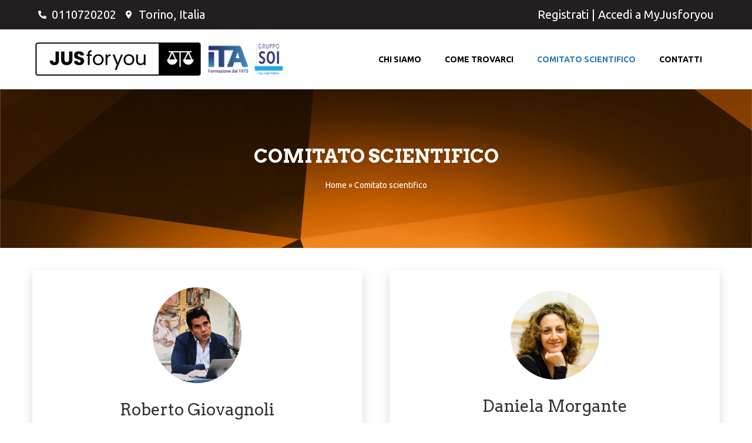

--- FILE ---
content_type: text/html; charset=UTF-8
request_url: https://www.jusforyou.it/comitato-scientifico/
body_size: 13201
content:
<!doctype html>
<html lang="it-IT">
<head>
	<meta charset="UTF-8">
	<meta name="viewport" content="width=device-width, initial-scale=1">
	<link rel="profile" href="https://gmpg.org/xfn/11">
	<meta name='robots' content='index, follow, max-image-preview:large, max-snippet:-1, max-video-preview:-1' />

	<!-- This site is optimized with the Yoast SEO plugin v22.9 - https://yoast.com/wordpress/plugins/seo/ -->
	<title>Comitato scientifico - JusForYou</title>
	<link rel="canonical" href="https://www.jusforyou.it/comitato-scientifico/" />
	<meta property="og:locale" content="it_IT" />
	<meta property="og:type" content="article" />
	<meta property="og:title" content="Comitato scientifico - JusForYou" />
	<meta property="og:description" content="Roberto Giovagnoli Presidente di Sezione del consiglio di Stato Daniela Morgante Chair of the International Board of Auditors for NATO Fabrizio Fedeli Avvocato dello stato Andrea Baldanza Vice Procuratore Generale in servizio presso la Procura regionale della Corte dei conti del Lazio Giancarlo Astegiano Consigliere della corte dei conti" />
	<meta property="og:url" content="https://www.jusforyou.it/comitato-scientifico/" />
	<meta property="og:site_name" content="JusForYou" />
	<meta property="article:modified_time" content="2022-04-01T18:00:32+00:00" />
	<meta property="og:image" content="https://www.jusforyou.it/wp-content/uploads/2022/04/giova.png" />
	<meta name="twitter:card" content="summary_large_image" />
	<script type="application/ld+json" class="yoast-schema-graph">{"@context":"https://schema.org","@graph":[{"@type":"WebPage","@id":"https://www.jusforyou.it/comitato-scientifico/","url":"https://www.jusforyou.it/comitato-scientifico/","name":"Comitato scientifico - JusForYou","isPartOf":{"@id":"https://www.jusforyou.it/#website"},"primaryImageOfPage":{"@id":"https://www.jusforyou.it/comitato-scientifico/#primaryimage"},"image":{"@id":"https://www.jusforyou.it/comitato-scientifico/#primaryimage"},"thumbnailUrl":"https://www.jusforyou.it/wp-content/uploads/2022/04/giova.png","datePublished":"2020-07-20T07:46:27+00:00","dateModified":"2022-04-01T18:00:32+00:00","breadcrumb":{"@id":"https://www.jusforyou.it/comitato-scientifico/#breadcrumb"},"inLanguage":"it-IT","potentialAction":[{"@type":"ReadAction","target":["https://www.jusforyou.it/comitato-scientifico/"]}]},{"@type":"ImageObject","inLanguage":"it-IT","@id":"https://www.jusforyou.it/comitato-scientifico/#primaryimage","url":"https://www.jusforyou.it/wp-content/uploads/2022/04/giova.png","contentUrl":"https://www.jusforyou.it/wp-content/uploads/2022/04/giova.png"},{"@type":"BreadcrumbList","@id":"https://www.jusforyou.it/comitato-scientifico/#breadcrumb","itemListElement":[{"@type":"ListItem","position":1,"name":"Home","item":"https://www.jusforyou.it/"},{"@type":"ListItem","position":2,"name":"Comitato scientifico"}]},{"@type":"WebSite","@id":"https://www.jusforyou.it/#website","url":"https://www.jusforyou.it/","name":"JusForYou","description":"","potentialAction":[{"@type":"SearchAction","target":{"@type":"EntryPoint","urlTemplate":"https://www.jusforyou.it/?s={search_term_string}"},"query-input":"required name=search_term_string"}],"inLanguage":"it-IT"}]}</script>
	<!-- / Yoast SEO plugin. -->


<link rel="alternate" type="application/rss+xml" title="JusForYou &raquo; Feed" href="https://www.jusforyou.it/feed/" />
<link rel="alternate" type="application/rss+xml" title="JusForYou &raquo; Feed dei commenti" href="https://www.jusforyou.it/comments/feed/" />
<link rel="alternate" title="oEmbed (JSON)" type="application/json+oembed" href="https://www.jusforyou.it/wp-json/oembed/1.0/embed?url=https%3A%2F%2Fwww.jusforyou.it%2Fcomitato-scientifico%2F" />
<link rel="alternate" title="oEmbed (XML)" type="text/xml+oembed" href="https://www.jusforyou.it/wp-json/oembed/1.0/embed?url=https%3A%2F%2Fwww.jusforyou.it%2Fcomitato-scientifico%2F&#038;format=xml" />
<style id='wp-img-auto-sizes-contain-inline-css'>
img:is([sizes=auto i],[sizes^="auto," i]){contain-intrinsic-size:3000px 1500px}
/*# sourceURL=wp-img-auto-sizes-contain-inline-css */
</style>
<style id='wp-emoji-styles-inline-css'>

	img.wp-smiley, img.emoji {
		display: inline !important;
		border: none !important;
		box-shadow: none !important;
		height: 1em !important;
		width: 1em !important;
		margin: 0 0.07em !important;
		vertical-align: -0.1em !important;
		background: none !important;
		padding: 0 !important;
	}
/*# sourceURL=wp-emoji-styles-inline-css */
</style>
<style id='classic-theme-styles-inline-css'>
/*! This file is auto-generated */
.wp-block-button__link{color:#fff;background-color:#32373c;border-radius:9999px;box-shadow:none;text-decoration:none;padding:calc(.667em + 2px) calc(1.333em + 2px);font-size:1.125em}.wp-block-file__button{background:#32373c;color:#fff;text-decoration:none}
/*# sourceURL=/wp-includes/css/classic-themes.min.css */
</style>
<link rel='stylesheet' id='contact-form-7-css' href='https://www.jusforyou.it/wp-content/plugins/contact-form-7/includes/css/styles.css?ver=5.9.6' media='all' />
<link rel='stylesheet' id='hello-elementor-css' href='https://www.jusforyou.it/wp-content/themes/hello-elementor/style.min.css?ver=3.1.0' media='all' />
<link rel='stylesheet' id='hello-elementor-theme-style-css' href='https://www.jusforyou.it/wp-content/themes/hello-elementor/theme.min.css?ver=3.1.0' media='all' />
<link rel='stylesheet' id='hello-elementor-header-footer-css' href='https://www.jusforyou.it/wp-content/themes/hello-elementor/header-footer.min.css?ver=3.1.0' media='all' />
<link rel='stylesheet' id='elementor-icons-css' href='https://www.jusforyou.it/wp-content/plugins/elementor/assets/lib/eicons/css/elementor-icons.min.css?ver=5.30.0' media='all' />
<link rel='stylesheet' id='elementor-frontend-css' href='https://www.jusforyou.it/wp-content/plugins/elementor/assets/css/frontend.min.css?ver=3.22.3' media='all' />
<link rel='stylesheet' id='swiper-css' href='https://www.jusforyou.it/wp-content/plugins/elementor/assets/lib/swiper/v8/css/swiper.min.css?ver=8.4.5' media='all' />
<link rel='stylesheet' id='elementor-post-7-css' href='https://www.jusforyou.it/wp-content/uploads/elementor/css/post-7.css?ver=1751967326' media='all' />
<link rel='stylesheet' id='elementor-pro-css' href='https://www.jusforyou.it/wp-content/plugins/elementor-pro/assets/css/frontend.min.css?ver=3.22.1' media='all' />
<link rel='stylesheet' id='elementor-post-7303-css' href='https://www.jusforyou.it/wp-content/uploads/elementor/css/post-7303.css?ver=1751967572' media='all' />
<link rel='stylesheet' id='elementor-post-858-css' href='https://www.jusforyou.it/wp-content/uploads/elementor/css/post-858.css?ver=1751967327' media='all' />
<link rel='stylesheet' id='elementor-post-900-css' href='https://www.jusforyou.it/wp-content/uploads/elementor/css/post-900.css?ver=1751967327' media='all' />
<link rel='stylesheet' id='hello-elementor-child-style-css' href='https://www.jusforyou.it/wp-content/themes/hello-theme-child-master/style.css?ver=1.0.0' media='all' />
<link rel='stylesheet' id='google-fonts-1-css' href='https://fonts.googleapis.com/css?family=Roboto%3A100%2C100italic%2C200%2C200italic%2C300%2C300italic%2C400%2C400italic%2C500%2C500italic%2C600%2C600italic%2C700%2C700italic%2C800%2C800italic%2C900%2C900italic%7CRoboto+Slab%3A100%2C100italic%2C200%2C200italic%2C300%2C300italic%2C400%2C400italic%2C500%2C500italic%2C600%2C600italic%2C700%2C700italic%2C800%2C800italic%2C900%2C900italic%7CUbuntu%3A100%2C100italic%2C200%2C200italic%2C300%2C300italic%2C400%2C400italic%2C500%2C500italic%2C600%2C600italic%2C700%2C700italic%2C800%2C800italic%2C900%2C900italic%7CArvo%3A100%2C100italic%2C200%2C200italic%2C300%2C300italic%2C400%2C400italic%2C500%2C500italic%2C600%2C600italic%2C700%2C700italic%2C800%2C800italic%2C900%2C900italic&#038;display=auto&#038;ver=6.9' media='all' />
<link rel='stylesheet' id='elementor-icons-shared-0-css' href='https://www.jusforyou.it/wp-content/plugins/elementor/assets/lib/font-awesome/css/fontawesome.min.css?ver=5.15.3' media='all' />
<link rel='stylesheet' id='elementor-icons-fa-solid-css' href='https://www.jusforyou.it/wp-content/plugins/elementor/assets/lib/font-awesome/css/solid.min.css?ver=5.15.3' media='all' />
<link rel='stylesheet' id='elementor-icons-fa-regular-css' href='https://www.jusforyou.it/wp-content/plugins/elementor/assets/lib/font-awesome/css/regular.min.css?ver=5.15.3' media='all' />
<link rel='stylesheet' id='elementor-icons-fa-brands-css' href='https://www.jusforyou.it/wp-content/plugins/elementor/assets/lib/font-awesome/css/brands.min.css?ver=5.15.3' media='all' />
<link rel="preconnect" href="https://fonts.gstatic.com/" crossorigin><script src="https://www.jusforyou.it/wp-includes/js/jquery/jquery.min.js?ver=3.7.1" id="jquery-core-js"></script>
<script src="https://www.jusforyou.it/wp-includes/js/jquery/jquery-migrate.min.js?ver=3.4.1" id="jquery-migrate-js"></script>
<link rel="https://api.w.org/" href="https://www.jusforyou.it/wp-json/" /><link rel="alternate" title="JSON" type="application/json" href="https://www.jusforyou.it/wp-json/wp/v2/pages/7303" /><link rel="EditURI" type="application/rsd+xml" title="RSD" href="https://www.jusforyou.it/xmlrpc.php?rsd" />
<meta name="generator" content="WordPress 6.9" />
<link rel='shortlink' href='https://www.jusforyou.it/?p=7303' />
<!-- start Simple Custom CSS and JS -->
<style>
/* Add your CSS code here.

For example:
.example {
    color: red;
}

For brushing up on your CSS knowledge, check out http://www.w3schools.com/css/css_syntax.asp

End of comment */ 

.elementor-877 .elementor-element.elementor-element-7e92a96b:not(.elementor-motion-effects-element-type-background), .elementor-877 .elementor-element.elementor-element-7e92a96b > .elementor-motion-effects-container > .elementor-motion-effects-layer {
    background-image: url(https://www.jusforyou.it/wp-content/uploads/2022/03/shutterstock_1701074347-scaled-1.jpg);
    background-repeat: no-repeat;
    background-size: cover;
}</style>
<!-- end Simple Custom CSS and JS -->
<meta name="generator" content="Elementor 3.22.3; features: e_optimized_assets_loading; settings: css_print_method-external, google_font-enabled, font_display-auto">
<meta name="generator" content="Powered by Slider Revolution 6.7.13 - responsive, Mobile-Friendly Slider Plugin for WordPress with comfortable drag and drop interface." />
<link rel="icon" href="https://www.jusforyou.it/wp-content/uploads/2022/03/cropped-favicon-32x32.jpg" sizes="32x32" />
<link rel="icon" href="https://www.jusforyou.it/wp-content/uploads/2022/03/cropped-favicon-192x192.jpg" sizes="192x192" />
<link rel="apple-touch-icon" href="https://www.jusforyou.it/wp-content/uploads/2022/03/cropped-favicon-180x180.jpg" />
<meta name="msapplication-TileImage" content="https://www.jusforyou.it/wp-content/uploads/2022/03/cropped-favicon-270x270.jpg" />
<script>function setREVStartSize(e){
			//window.requestAnimationFrame(function() {
				window.RSIW = window.RSIW===undefined ? window.innerWidth : window.RSIW;
				window.RSIH = window.RSIH===undefined ? window.innerHeight : window.RSIH;
				try {
					var pw = document.getElementById(e.c).parentNode.offsetWidth,
						newh;
					pw = pw===0 || isNaN(pw) || (e.l=="fullwidth" || e.layout=="fullwidth") ? window.RSIW : pw;
					e.tabw = e.tabw===undefined ? 0 : parseInt(e.tabw);
					e.thumbw = e.thumbw===undefined ? 0 : parseInt(e.thumbw);
					e.tabh = e.tabh===undefined ? 0 : parseInt(e.tabh);
					e.thumbh = e.thumbh===undefined ? 0 : parseInt(e.thumbh);
					e.tabhide = e.tabhide===undefined ? 0 : parseInt(e.tabhide);
					e.thumbhide = e.thumbhide===undefined ? 0 : parseInt(e.thumbhide);
					e.mh = e.mh===undefined || e.mh=="" || e.mh==="auto" ? 0 : parseInt(e.mh,0);
					if(e.layout==="fullscreen" || e.l==="fullscreen")
						newh = Math.max(e.mh,window.RSIH);
					else{
						e.gw = Array.isArray(e.gw) ? e.gw : [e.gw];
						for (var i in e.rl) if (e.gw[i]===undefined || e.gw[i]===0) e.gw[i] = e.gw[i-1];
						e.gh = e.el===undefined || e.el==="" || (Array.isArray(e.el) && e.el.length==0)? e.gh : e.el;
						e.gh = Array.isArray(e.gh) ? e.gh : [e.gh];
						for (var i in e.rl) if (e.gh[i]===undefined || e.gh[i]===0) e.gh[i] = e.gh[i-1];
											
						var nl = new Array(e.rl.length),
							ix = 0,
							sl;
						e.tabw = e.tabhide>=pw ? 0 : e.tabw;
						e.thumbw = e.thumbhide>=pw ? 0 : e.thumbw;
						e.tabh = e.tabhide>=pw ? 0 : e.tabh;
						e.thumbh = e.thumbhide>=pw ? 0 : e.thumbh;
						for (var i in e.rl) nl[i] = e.rl[i]<window.RSIW ? 0 : e.rl[i];
						sl = nl[0];
						for (var i in nl) if (sl>nl[i] && nl[i]>0) { sl = nl[i]; ix=i;}
						var m = pw>(e.gw[ix]+e.tabw+e.thumbw) ? 1 : (pw-(e.tabw+e.thumbw)) / (e.gw[ix]);
						newh =  (e.gh[ix] * m) + (e.tabh + e.thumbh);
					}
					var el = document.getElementById(e.c);
					if (el!==null && el) el.style.height = newh+"px";
					el = document.getElementById(e.c+"_wrapper");
					if (el!==null && el) {
						el.style.height = newh+"px";
						el.style.display = "block";
					}
				} catch(e){
					console.log("Failure at Presize of Slider:" + e)
				}
			//});
		  };</script>
<style id='global-styles-inline-css'>
:root{--wp--preset--aspect-ratio--square: 1;--wp--preset--aspect-ratio--4-3: 4/3;--wp--preset--aspect-ratio--3-4: 3/4;--wp--preset--aspect-ratio--3-2: 3/2;--wp--preset--aspect-ratio--2-3: 2/3;--wp--preset--aspect-ratio--16-9: 16/9;--wp--preset--aspect-ratio--9-16: 9/16;--wp--preset--color--black: #000000;--wp--preset--color--cyan-bluish-gray: #abb8c3;--wp--preset--color--white: #ffffff;--wp--preset--color--pale-pink: #f78da7;--wp--preset--color--vivid-red: #cf2e2e;--wp--preset--color--luminous-vivid-orange: #ff6900;--wp--preset--color--luminous-vivid-amber: #fcb900;--wp--preset--color--light-green-cyan: #7bdcb5;--wp--preset--color--vivid-green-cyan: #00d084;--wp--preset--color--pale-cyan-blue: #8ed1fc;--wp--preset--color--vivid-cyan-blue: #0693e3;--wp--preset--color--vivid-purple: #9b51e0;--wp--preset--gradient--vivid-cyan-blue-to-vivid-purple: linear-gradient(135deg,rgb(6,147,227) 0%,rgb(155,81,224) 100%);--wp--preset--gradient--light-green-cyan-to-vivid-green-cyan: linear-gradient(135deg,rgb(122,220,180) 0%,rgb(0,208,130) 100%);--wp--preset--gradient--luminous-vivid-amber-to-luminous-vivid-orange: linear-gradient(135deg,rgb(252,185,0) 0%,rgb(255,105,0) 100%);--wp--preset--gradient--luminous-vivid-orange-to-vivid-red: linear-gradient(135deg,rgb(255,105,0) 0%,rgb(207,46,46) 100%);--wp--preset--gradient--very-light-gray-to-cyan-bluish-gray: linear-gradient(135deg,rgb(238,238,238) 0%,rgb(169,184,195) 100%);--wp--preset--gradient--cool-to-warm-spectrum: linear-gradient(135deg,rgb(74,234,220) 0%,rgb(151,120,209) 20%,rgb(207,42,186) 40%,rgb(238,44,130) 60%,rgb(251,105,98) 80%,rgb(254,248,76) 100%);--wp--preset--gradient--blush-light-purple: linear-gradient(135deg,rgb(255,206,236) 0%,rgb(152,150,240) 100%);--wp--preset--gradient--blush-bordeaux: linear-gradient(135deg,rgb(254,205,165) 0%,rgb(254,45,45) 50%,rgb(107,0,62) 100%);--wp--preset--gradient--luminous-dusk: linear-gradient(135deg,rgb(255,203,112) 0%,rgb(199,81,192) 50%,rgb(65,88,208) 100%);--wp--preset--gradient--pale-ocean: linear-gradient(135deg,rgb(255,245,203) 0%,rgb(182,227,212) 50%,rgb(51,167,181) 100%);--wp--preset--gradient--electric-grass: linear-gradient(135deg,rgb(202,248,128) 0%,rgb(113,206,126) 100%);--wp--preset--gradient--midnight: linear-gradient(135deg,rgb(2,3,129) 0%,rgb(40,116,252) 100%);--wp--preset--font-size--small: 13px;--wp--preset--font-size--medium: 20px;--wp--preset--font-size--large: 36px;--wp--preset--font-size--x-large: 42px;--wp--preset--spacing--20: 0.44rem;--wp--preset--spacing--30: 0.67rem;--wp--preset--spacing--40: 1rem;--wp--preset--spacing--50: 1.5rem;--wp--preset--spacing--60: 2.25rem;--wp--preset--spacing--70: 3.38rem;--wp--preset--spacing--80: 5.06rem;--wp--preset--shadow--natural: 6px 6px 9px rgba(0, 0, 0, 0.2);--wp--preset--shadow--deep: 12px 12px 50px rgba(0, 0, 0, 0.4);--wp--preset--shadow--sharp: 6px 6px 0px rgba(0, 0, 0, 0.2);--wp--preset--shadow--outlined: 6px 6px 0px -3px rgb(255, 255, 255), 6px 6px rgb(0, 0, 0);--wp--preset--shadow--crisp: 6px 6px 0px rgb(0, 0, 0);}:where(.is-layout-flex){gap: 0.5em;}:where(.is-layout-grid){gap: 0.5em;}body .is-layout-flex{display: flex;}.is-layout-flex{flex-wrap: wrap;align-items: center;}.is-layout-flex > :is(*, div){margin: 0;}body .is-layout-grid{display: grid;}.is-layout-grid > :is(*, div){margin: 0;}:where(.wp-block-columns.is-layout-flex){gap: 2em;}:where(.wp-block-columns.is-layout-grid){gap: 2em;}:where(.wp-block-post-template.is-layout-flex){gap: 1.25em;}:where(.wp-block-post-template.is-layout-grid){gap: 1.25em;}.has-black-color{color: var(--wp--preset--color--black) !important;}.has-cyan-bluish-gray-color{color: var(--wp--preset--color--cyan-bluish-gray) !important;}.has-white-color{color: var(--wp--preset--color--white) !important;}.has-pale-pink-color{color: var(--wp--preset--color--pale-pink) !important;}.has-vivid-red-color{color: var(--wp--preset--color--vivid-red) !important;}.has-luminous-vivid-orange-color{color: var(--wp--preset--color--luminous-vivid-orange) !important;}.has-luminous-vivid-amber-color{color: var(--wp--preset--color--luminous-vivid-amber) !important;}.has-light-green-cyan-color{color: var(--wp--preset--color--light-green-cyan) !important;}.has-vivid-green-cyan-color{color: var(--wp--preset--color--vivid-green-cyan) !important;}.has-pale-cyan-blue-color{color: var(--wp--preset--color--pale-cyan-blue) !important;}.has-vivid-cyan-blue-color{color: var(--wp--preset--color--vivid-cyan-blue) !important;}.has-vivid-purple-color{color: var(--wp--preset--color--vivid-purple) !important;}.has-black-background-color{background-color: var(--wp--preset--color--black) !important;}.has-cyan-bluish-gray-background-color{background-color: var(--wp--preset--color--cyan-bluish-gray) !important;}.has-white-background-color{background-color: var(--wp--preset--color--white) !important;}.has-pale-pink-background-color{background-color: var(--wp--preset--color--pale-pink) !important;}.has-vivid-red-background-color{background-color: var(--wp--preset--color--vivid-red) !important;}.has-luminous-vivid-orange-background-color{background-color: var(--wp--preset--color--luminous-vivid-orange) !important;}.has-luminous-vivid-amber-background-color{background-color: var(--wp--preset--color--luminous-vivid-amber) !important;}.has-light-green-cyan-background-color{background-color: var(--wp--preset--color--light-green-cyan) !important;}.has-vivid-green-cyan-background-color{background-color: var(--wp--preset--color--vivid-green-cyan) !important;}.has-pale-cyan-blue-background-color{background-color: var(--wp--preset--color--pale-cyan-blue) !important;}.has-vivid-cyan-blue-background-color{background-color: var(--wp--preset--color--vivid-cyan-blue) !important;}.has-vivid-purple-background-color{background-color: var(--wp--preset--color--vivid-purple) !important;}.has-black-border-color{border-color: var(--wp--preset--color--black) !important;}.has-cyan-bluish-gray-border-color{border-color: var(--wp--preset--color--cyan-bluish-gray) !important;}.has-white-border-color{border-color: var(--wp--preset--color--white) !important;}.has-pale-pink-border-color{border-color: var(--wp--preset--color--pale-pink) !important;}.has-vivid-red-border-color{border-color: var(--wp--preset--color--vivid-red) !important;}.has-luminous-vivid-orange-border-color{border-color: var(--wp--preset--color--luminous-vivid-orange) !important;}.has-luminous-vivid-amber-border-color{border-color: var(--wp--preset--color--luminous-vivid-amber) !important;}.has-light-green-cyan-border-color{border-color: var(--wp--preset--color--light-green-cyan) !important;}.has-vivid-green-cyan-border-color{border-color: var(--wp--preset--color--vivid-green-cyan) !important;}.has-pale-cyan-blue-border-color{border-color: var(--wp--preset--color--pale-cyan-blue) !important;}.has-vivid-cyan-blue-border-color{border-color: var(--wp--preset--color--vivid-cyan-blue) !important;}.has-vivid-purple-border-color{border-color: var(--wp--preset--color--vivid-purple) !important;}.has-vivid-cyan-blue-to-vivid-purple-gradient-background{background: var(--wp--preset--gradient--vivid-cyan-blue-to-vivid-purple) !important;}.has-light-green-cyan-to-vivid-green-cyan-gradient-background{background: var(--wp--preset--gradient--light-green-cyan-to-vivid-green-cyan) !important;}.has-luminous-vivid-amber-to-luminous-vivid-orange-gradient-background{background: var(--wp--preset--gradient--luminous-vivid-amber-to-luminous-vivid-orange) !important;}.has-luminous-vivid-orange-to-vivid-red-gradient-background{background: var(--wp--preset--gradient--luminous-vivid-orange-to-vivid-red) !important;}.has-very-light-gray-to-cyan-bluish-gray-gradient-background{background: var(--wp--preset--gradient--very-light-gray-to-cyan-bluish-gray) !important;}.has-cool-to-warm-spectrum-gradient-background{background: var(--wp--preset--gradient--cool-to-warm-spectrum) !important;}.has-blush-light-purple-gradient-background{background: var(--wp--preset--gradient--blush-light-purple) !important;}.has-blush-bordeaux-gradient-background{background: var(--wp--preset--gradient--blush-bordeaux) !important;}.has-luminous-dusk-gradient-background{background: var(--wp--preset--gradient--luminous-dusk) !important;}.has-pale-ocean-gradient-background{background: var(--wp--preset--gradient--pale-ocean) !important;}.has-electric-grass-gradient-background{background: var(--wp--preset--gradient--electric-grass) !important;}.has-midnight-gradient-background{background: var(--wp--preset--gradient--midnight) !important;}.has-small-font-size{font-size: var(--wp--preset--font-size--small) !important;}.has-medium-font-size{font-size: var(--wp--preset--font-size--medium) !important;}.has-large-font-size{font-size: var(--wp--preset--font-size--large) !important;}.has-x-large-font-size{font-size: var(--wp--preset--font-size--x-large) !important;}
/*# sourceURL=global-styles-inline-css */
</style>
<link rel='stylesheet' id='rs-plugin-settings-css' href='//www.jusforyou.it/wp-content/plugins/revslider/sr6/assets/css/rs6.css?ver=6.7.13' media='all' />
<style id='rs-plugin-settings-inline-css'>
#rs-demo-id {}
/*# sourceURL=rs-plugin-settings-inline-css */
</style>
</head>
<body class="wp-singular page-template page-template-elementor_header_footer page page-id-7303 page-parent wp-theme-hello-elementor wp-child-theme-hello-theme-child-master elementor-default elementor-template-full-width elementor-kit-7 elementor-page elementor-page-7303">


<a class="skip-link screen-reader-text" href="#content">Vai al contenuto</a>

		<div data-elementor-type="header" data-elementor-id="858" class="elementor elementor-858 elementor-location-header" data-elementor-post-type="elementor_library">
					<section class="elementor-section elementor-top-section elementor-element elementor-element-f12aae4 elementor-section-boxed elementor-section-height-default elementor-section-height-default" data-id="f12aae4" data-element_type="section" data-settings="{&quot;background_background&quot;:&quot;classic&quot;}">
						<div class="elementor-container elementor-column-gap-default">
					<div class="elementor-column elementor-col-50 elementor-top-column elementor-element elementor-element-7ddb8ae" data-id="7ddb8ae" data-element_type="column">
			<div class="elementor-widget-wrap elementor-element-populated">
						<div class="elementor-element elementor-element-78dacba elementor-icon-list--layout-inline elementor-mobile-align-center elementor-list-item-link-full_width elementor-widget elementor-widget-icon-list" data-id="78dacba" data-element_type="widget" data-widget_type="icon-list.default">
				<div class="elementor-widget-container">
					<ul class="elementor-icon-list-items elementor-inline-items">
							<li class="elementor-icon-list-item elementor-inline-item">
											<a href="tel:+390110720202">

												<span class="elementor-icon-list-icon">
							<i aria-hidden="true" class="fas fa-phone-alt"></i>						</span>
										<span class="elementor-icon-list-text">0110720202</span>
											</a>
									</li>
								<li class="elementor-icon-list-item elementor-inline-item">
											<a href="tel:+390110720202">

												<span class="elementor-icon-list-icon">
							<i aria-hidden="true" class="fas fa-map-marker-alt"></i>						</span>
										<span class="elementor-icon-list-text">Torino, Italia</span>
											</a>
									</li>
						</ul>
				</div>
				</div>
					</div>
		</div>
				<div class="elementor-column elementor-col-50 elementor-top-column elementor-element elementor-element-530e912" data-id="530e912" data-element_type="column">
			<div class="elementor-widget-wrap elementor-element-populated">
						<div class="elementor-element elementor-element-bd86ed2 elementor-widget elementor-widget-text-editor" data-id="bd86ed2" data-element_type="widget" data-widget_type="text-editor.default">
				<div class="elementor-widget-container">
							<p><a href="https://my.jusforyou.it/client/register">Registrati</a> | <a href="https://my.jusforyou.it/client/login">Accedi a MyJusforyou</a></p>						</div>
				</div>
					</div>
		</div>
					</div>
		</section>
				<section class="elementor-section elementor-top-section elementor-element elementor-element-8e18ce3 elementor-section-content-middle elementor-section-boxed elementor-section-height-default elementor-section-height-default" data-id="8e18ce3" data-element_type="section" data-settings="{&quot;background_background&quot;:&quot;classic&quot;,&quot;sticky&quot;:&quot;top&quot;,&quot;sticky_on&quot;:[&quot;desktop&quot;],&quot;sticky_offset&quot;:0,&quot;sticky_effects_offset&quot;:0}">
						<div class="elementor-container elementor-column-gap-default">
					<div class="elementor-column elementor-col-25 elementor-top-column elementor-element elementor-element-9445792" data-id="9445792" data-element_type="column">
			<div class="elementor-widget-wrap elementor-element-populated">
						<div class="elementor-element elementor-element-5242b09 elementor-widget elementor-widget-image" data-id="5242b09" data-element_type="widget" data-widget_type="image.default">
				<div class="elementor-widget-container">
														<a href="/">
							<img width="3334" height="834" src="https://www.jusforyou.it/wp-content/uploads/2022/03/JUSforyou_Logo-02.png" class="attachment-full size-full wp-image-855" alt="" srcset="https://www.jusforyou.it/wp-content/uploads/2022/03/JUSforyou_Logo-02.png 3334w, https://www.jusforyou.it/wp-content/uploads/2022/03/JUSforyou_Logo-02-300x75.png 300w, https://www.jusforyou.it/wp-content/uploads/2022/03/JUSforyou_Logo-02-1024x256.png 1024w, https://www.jusforyou.it/wp-content/uploads/2022/03/JUSforyou_Logo-02-768x192.png 768w, https://www.jusforyou.it/wp-content/uploads/2022/03/JUSforyou_Logo-02-1536x384.png 1536w, https://www.jusforyou.it/wp-content/uploads/2022/03/JUSforyou_Logo-02-2048x512.png 2048w" sizes="(max-width: 3334px) 100vw, 3334px" />								</a>
													</div>
				</div>
					</div>
		</div>
				<div class="elementor-column elementor-col-25 elementor-top-column elementor-element elementor-element-1740035" data-id="1740035" data-element_type="column">
			<div class="elementor-widget-wrap elementor-element-populated">
						<div class="elementor-element elementor-element-777e5ff elementor-widget elementor-widget-image" data-id="777e5ff" data-element_type="widget" data-widget_type="image.default">
				<div class="elementor-widget-container">
														<a href="https://www.itasoi.it/">
							<img width="178" height="178" src="https://www.jusforyou.it/wp-content/uploads/2022/03/ITA_Logo_2021.png" class="attachment-full size-full wp-image-875" alt="" srcset="https://www.jusforyou.it/wp-content/uploads/2022/03/ITA_Logo_2021.png 178w, https://www.jusforyou.it/wp-content/uploads/2022/03/ITA_Logo_2021-150x150.png 150w" sizes="(max-width: 178px) 100vw, 178px" />								</a>
													</div>
				</div>
					</div>
		</div>
				<div class="elementor-column elementor-col-25 elementor-top-column elementor-element elementor-element-d77968b" data-id="d77968b" data-element_type="column">
			<div class="elementor-widget-wrap elementor-element-populated">
						<div class="elementor-element elementor-element-11e4590 elementor-widget elementor-widget-image" data-id="11e4590" data-element_type="widget" data-widget_type="image.default">
				<div class="elementor-widget-container">
														<a href="https://www.soi.it/" target="_blank">
							<img width="464" height="537" src="https://www.jusforyou.it/wp-content/uploads/2022/03/SOI_Logo_2021.png" class="attachment-full size-full wp-image-876" alt="" srcset="https://www.jusforyou.it/wp-content/uploads/2022/03/SOI_Logo_2021.png 464w, https://www.jusforyou.it/wp-content/uploads/2022/03/SOI_Logo_2021-259x300.png 259w" sizes="(max-width: 464px) 100vw, 464px" />								</a>
													</div>
				</div>
					</div>
		</div>
				<div class="elementor-column elementor-col-25 elementor-top-column elementor-element elementor-element-fb46407" data-id="fb46407" data-element_type="column">
			<div class="elementor-widget-wrap elementor-element-populated">
						<div class="elementor-element elementor-element-6b1ed98 elementor-nav-menu__align-end elementor-nav-menu--stretch elementor-nav-menu__text-align-center elementor-nav-menu--dropdown-tablet elementor-nav-menu--toggle elementor-nav-menu--burger elementor-widget elementor-widget-nav-menu" data-id="6b1ed98" data-element_type="widget" data-settings="{&quot;full_width&quot;:&quot;stretch&quot;,&quot;layout&quot;:&quot;horizontal&quot;,&quot;submenu_icon&quot;:{&quot;value&quot;:&quot;&lt;i class=\&quot;fas fa-caret-down\&quot;&gt;&lt;\/i&gt;&quot;,&quot;library&quot;:&quot;fa-solid&quot;},&quot;toggle&quot;:&quot;burger&quot;}" data-widget_type="nav-menu.default">
				<div class="elementor-widget-container">
						<nav class="elementor-nav-menu--main elementor-nav-menu__container elementor-nav-menu--layout-horizontal e--pointer-text e--animation-none">
				<ul id="menu-1-6b1ed98" class="elementor-nav-menu"><li class="menu-item menu-item-type-post_type menu-item-object-page menu-item-871"><a href="https://www.jusforyou.it/chi-siamo/" class="elementor-item">Chi Siamo</a></li>
<li class="menu-item menu-item-type-post_type menu-item-object-page menu-item-870"><a href="https://www.jusforyou.it/come-trovarci/" class="elementor-item">Come Trovarci</a></li>
<li class="menu-item menu-item-type-post_type menu-item-object-page current-menu-item page_item page-item-7303 current_page_item menu-item-7450"><a href="https://www.jusforyou.it/comitato-scientifico/" aria-current="page" class="elementor-item elementor-item-active">Comitato scientifico</a></li>
<li class="menu-item menu-item-type-post_type menu-item-object-page menu-item-868"><a href="https://www.jusforyou.it/contatti/" class="elementor-item">Contatti</a></li>
</ul>			</nav>
					<div class="elementor-menu-toggle" role="button" tabindex="0" aria-label="Menu di commutazione" aria-expanded="false">
			<i aria-hidden="true" role="presentation" class="elementor-menu-toggle__icon--open eicon-menu-bar"></i><i aria-hidden="true" role="presentation" class="elementor-menu-toggle__icon--close eicon-close"></i>			<span class="elementor-screen-only">Menu</span>
		</div>
					<nav class="elementor-nav-menu--dropdown elementor-nav-menu__container" aria-hidden="true">
				<ul id="menu-2-6b1ed98" class="elementor-nav-menu"><li class="menu-item menu-item-type-post_type menu-item-object-page menu-item-871"><a href="https://www.jusforyou.it/chi-siamo/" class="elementor-item" tabindex="-1">Chi Siamo</a></li>
<li class="menu-item menu-item-type-post_type menu-item-object-page menu-item-870"><a href="https://www.jusforyou.it/come-trovarci/" class="elementor-item" tabindex="-1">Come Trovarci</a></li>
<li class="menu-item menu-item-type-post_type menu-item-object-page current-menu-item page_item page-item-7303 current_page_item menu-item-7450"><a href="https://www.jusforyou.it/comitato-scientifico/" aria-current="page" class="elementor-item elementor-item-active" tabindex="-1">Comitato scientifico</a></li>
<li class="menu-item menu-item-type-post_type menu-item-object-page menu-item-868"><a href="https://www.jusforyou.it/contatti/" class="elementor-item" tabindex="-1">Contatti</a></li>
</ul>			</nav>
				</div>
				</div>
					</div>
		</div>
					</div>
		</section>
				</div>
				<div data-elementor-type="wp-page" data-elementor-id="7303" class="elementor elementor-7303" data-elementor-post-type="page">
						<section class="elementor-section elementor-top-section elementor-element elementor-element-cb7e335 elementor-section-height-min-height elementor-section-boxed elementor-section-height-default elementor-section-items-middle" data-id="cb7e335" data-element_type="section" data-settings="{&quot;background_background&quot;:&quot;classic&quot;}">
						<div class="elementor-container elementor-column-gap-default">
					<div class="elementor-column elementor-col-100 elementor-top-column elementor-element elementor-element-7d2afa4" data-id="7d2afa4" data-element_type="column">
			<div class="elementor-widget-wrap elementor-element-populated">
						<div class="elementor-element elementor-element-4e3bcbf elementor-widget elementor-widget-heading" data-id="4e3bcbf" data-element_type="widget" data-widget_type="heading.default">
				<div class="elementor-widget-container">
			<h1 class="elementor-heading-title elementor-size-default">Comitato scientifico</h1>		</div>
				</div>
				<div class="elementor-element elementor-element-50c2f0c elementor-align-center elementor-widget elementor-widget-breadcrumbs" data-id="50c2f0c" data-element_type="widget" data-widget_type="breadcrumbs.default">
				<div class="elementor-widget-container">
			<p id="breadcrumbs"><span><span><a href="https://www.jusforyou.it/">Home</a></span> » <span class="breadcrumb_last" aria-current="page">Comitato scientifico</span></span></p>		</div>
				</div>
					</div>
		</div>
					</div>
		</section>
				<section class="elementor-section elementor-top-section elementor-element elementor-element-30e9007 elementor-section-boxed elementor-section-height-default elementor-section-height-default" data-id="30e9007" data-element_type="section">
						<div class="elementor-container elementor-column-gap-default">
					<div class="elementor-column elementor-col-50 elementor-top-column elementor-element elementor-element-85a451d" data-id="85a451d" data-element_type="column">
			<div class="elementor-widget-wrap elementor-element-populated">
						<div class="elementor-element elementor-element-11f79b4 elementor-position-top elementor-widget elementor-widget-image-box" data-id="11f79b4" data-element_type="widget" data-widget_type="image-box.default">
				<div class="elementor-widget-container">
			<div class="elementor-image-box-wrapper"><figure class="elementor-image-box-img"><a href="https://www.jusforyou.it/comitato-scientifico/roberto-giovagnoli" tabindex="-1"><img fetchpriority="high" decoding="async" width="1031" height="1115" src="https://www.jusforyou.it/wp-content/uploads/2022/04/giova.png" class="attachment-full size-full wp-image-7758" alt="" srcset="https://www.jusforyou.it/wp-content/uploads/2022/04/giova.png 1031w, https://www.jusforyou.it/wp-content/uploads/2022/04/giova-277x300.png 277w, https://www.jusforyou.it/wp-content/uploads/2022/04/giova-947x1024.png 947w, https://www.jusforyou.it/wp-content/uploads/2022/04/giova-768x831.png 768w" sizes="(max-width: 1031px) 100vw, 1031px" /></a></figure><div class="elementor-image-box-content"><h3 class="elementor-image-box-title"><a href="https://www.jusforyou.it/comitato-scientifico/roberto-giovagnoli">Roberto Giovagnoli</a></h3><p class="elementor-image-box-description">Presidente di Sezione del consiglio di Stato</p></div></div>		</div>
				</div>
					</div>
		</div>
				<div class="elementor-column elementor-col-50 elementor-top-column elementor-element elementor-element-2842157" data-id="2842157" data-element_type="column">
			<div class="elementor-widget-wrap elementor-element-populated">
						<div class="elementor-element elementor-element-fcd92d8 elementor-position-top elementor-widget elementor-widget-image-box" data-id="fcd92d8" data-element_type="widget" data-widget_type="image-box.default">
				<div class="elementor-widget-container">
			<div class="elementor-image-box-wrapper"><figure class="elementor-image-box-img"><a href="https://www.jusforyou.it/comitato-scientifico/daniela-morgante/" tabindex="-1"><img decoding="async" width="800" height="801" src="https://www.jusforyou.it/wp-content/uploads/2022/03/DANIELA_MORGANTE_foto-1-e1597652348236.jpg" class="attachment-full size-full wp-image-1285" alt="" srcset="https://www.jusforyou.it/wp-content/uploads/2022/03/DANIELA_MORGANTE_foto-1-e1597652348236.jpg 800w, https://www.jusforyou.it/wp-content/uploads/2022/03/DANIELA_MORGANTE_foto-1-e1597652348236-300x300.jpg 300w, https://www.jusforyou.it/wp-content/uploads/2022/03/DANIELA_MORGANTE_foto-1-e1597652348236-150x150.jpg 150w, https://www.jusforyou.it/wp-content/uploads/2022/03/DANIELA_MORGANTE_foto-1-e1597652348236-768x769.jpg 768w" sizes="(max-width: 800px) 100vw, 800px" /></a></figure><div class="elementor-image-box-content"><h3 class="elementor-image-box-title"><a href="https://www.jusforyou.it/comitato-scientifico/daniela-morgante/">Daniela Morgante</a></h3><p class="elementor-image-box-description">Chair of the International Board of Auditors for NATO</p></div></div>		</div>
				</div>
					</div>
		</div>
					</div>
		</section>
				<section class="elementor-section elementor-top-section elementor-element elementor-element-8426771 elementor-section-boxed elementor-section-height-default elementor-section-height-default" data-id="8426771" data-element_type="section">
						<div class="elementor-container elementor-column-gap-default">
					<div class="elementor-column elementor-col-50 elementor-top-column elementor-element elementor-element-cdaaf0b" data-id="cdaaf0b" data-element_type="column">
			<div class="elementor-widget-wrap elementor-element-populated">
						<div class="elementor-element elementor-element-ec6bbb4 elementor-widget elementor-widget-image-box" data-id="ec6bbb4" data-element_type="widget" data-widget_type="image-box.default">
				<div class="elementor-widget-container">
			<div class="elementor-image-box-wrapper"><div class="elementor-image-box-content"><h3 class="elementor-image-box-title"><a href="https://www.jusforyou.it/comitato-scientifico/fabrizio-fedeli/">Fabrizio Fedeli</a></h3><p class="elementor-image-box-description">Avvocato dello stato</p></div></div>		</div>
				</div>
					</div>
		</div>
				<div class="elementor-column elementor-col-50 elementor-top-column elementor-element elementor-element-02e9924" data-id="02e9924" data-element_type="column">
			<div class="elementor-widget-wrap elementor-element-populated">
						<div class="elementor-element elementor-element-d740ae7 elementor-position-top elementor-widget elementor-widget-image-box" data-id="d740ae7" data-element_type="widget" data-widget_type="image-box.default">
				<div class="elementor-widget-container">
			<div class="elementor-image-box-wrapper"><figure class="elementor-image-box-img"><a href="https://www.jusforyou.it/comitato-scientifico/andrea-baldanza/" tabindex="-1"><img decoding="async" width="300" height="300" src="https://www.jusforyou.it/wp-content/uploads/2022/03/baldanza.jpg" class="attachment-full size-full wp-image-7624" alt="" srcset="https://www.jusforyou.it/wp-content/uploads/2022/03/baldanza.jpg 300w, https://www.jusforyou.it/wp-content/uploads/2022/03/baldanza-150x150.jpg 150w" sizes="(max-width: 300px) 100vw, 300px" /></a></figure><div class="elementor-image-box-content"><h3 class="elementor-image-box-title"><a href="https://www.jusforyou.it/comitato-scientifico/andrea-baldanza/">Andrea Baldanza</a></h3><p class="elementor-image-box-description">Vice Procuratore Generale
in servizio presso la Procura regionale
della Corte dei conti del Lazio</p></div></div>		</div>
				</div>
					</div>
		</div>
					</div>
		</section>
				<section class="elementor-section elementor-top-section elementor-element elementor-element-9e42c65 elementor-section-boxed elementor-section-height-default elementor-section-height-default" data-id="9e42c65" data-element_type="section">
						<div class="elementor-container elementor-column-gap-default">
					<div class="elementor-column elementor-col-50 elementor-top-column elementor-element elementor-element-95b470d" data-id="95b470d" data-element_type="column">
			<div class="elementor-widget-wrap elementor-element-populated">
						<div class="elementor-element elementor-element-de0551a elementor-position-top elementor-widget elementor-widget-image-box" data-id="de0551a" data-element_type="widget" data-widget_type="image-box.default">
				<div class="elementor-widget-container">
			<div class="elementor-image-box-wrapper"><figure class="elementor-image-box-img"><a href="https://www.jusforyou.it/comitato-scientifico/giancarlo-astegiano/" tabindex="-1"><img loading="lazy" decoding="async" width="300" height="300" src="https://www.jusforyou.it/wp-content/uploads/2022/03/astegiano-1.jpg" class="attachment-full size-full wp-image-7625" alt="" srcset="https://www.jusforyou.it/wp-content/uploads/2022/03/astegiano-1.jpg 300w, https://www.jusforyou.it/wp-content/uploads/2022/03/astegiano-1-150x150.jpg 150w" sizes="(max-width: 300px) 100vw, 300px" /></a></figure><div class="elementor-image-box-content"><h3 class="elementor-image-box-title"><a href="https://www.jusforyou.it/comitato-scientifico/giancarlo-astegiano/">Giancarlo Astegiano</a></h3><p class="elementor-image-box-description">Consigliere della corte dei conti<br><br><br></p></div></div>		</div>
				</div>
					</div>
		</div>
				<div class="elementor-column elementor-col-50 elementor-top-column elementor-element elementor-element-75842e7" data-id="75842e7" data-element_type="column">
			<div class="elementor-widget-wrap">
							</div>
		</div>
					</div>
		</section>
				</div>
				<div data-elementor-type="footer" data-elementor-id="900" class="elementor elementor-900 elementor-location-footer" data-elementor-post-type="elementor_library">
					<section class="elementor-section elementor-top-section elementor-element elementor-element-127d615 elementor-section-boxed elementor-section-height-default elementor-section-height-default" data-id="127d615" data-element_type="section" data-settings="{&quot;background_background&quot;:&quot;classic&quot;}">
						<div class="elementor-container elementor-column-gap-default">
					<div class="elementor-column elementor-col-100 elementor-top-column elementor-element elementor-element-4f9730b" data-id="4f9730b" data-element_type="column">
			<div class="elementor-widget-wrap elementor-element-populated">
						<div class="elementor-element elementor-element-83d0177 elementor-widget elementor-widget-text-editor" data-id="83d0177" data-element_type="widget" data-widget_type="text-editor.default">
				<div class="elementor-widget-container">
							<p><a href="https://www.jusforyou.it/i-nostri-corsi">CORSI JUSFORYOU</a> |<a href="https://www.jusforyou.it/roberto-giovagnoli"> ROBERTO GIOVAGNOLI</a> |<a href="https://www.jusforyou.it/concorsi"> CONCORSO MAGISTRATURA</a> |<a href="https://www.jusforyou.it/i-nostri-corsi"> CORSO DI MAGISTRATURA</a> |<a href="https://www.jusforyou.it/i-nostri-corsi"> CORSI PER CONCORSI</a> |<a href="https://www.jusforyou.it/i-nostri-corsi/fifty-one-51-topics/">FIFTY-ONE TOPICS</a> | <a href="https://www.jusforyou.it/i-nostri-corsi/roma-corso-ordinario-annuale-2024-2025/">ROMA – MAGISTRATO ORDINARIO 2024-2025</a> |<a href="https://www.jusforyou.it/i-nostri-corsi/napoli-corso-ordinario-annuale-2024-2025/"> NAPOLI – MAGISTRATO ORDINARIO 2024-2025</a> |<a href="https://www.jusforyou.it/i-nostri-corsi/milano-corso-ordinario-annuale-2024-2025/"> MILANO – MAGISTRATO ORDINARIO 2024-2025</a> |<a href="https://www.jusforyou.it/i-nostri-corsi/palermo-corso-ordinario-annuale-2024-2025/"> PALERMO – MAGISTRATO ORDINARIO 2024-2025</a> |<a href="https://www.jusforyou.it/i-nostri-corsi/istituti-e-principi-2023-2024/"> ISTITUTI E PRINCIPI 2024-2025</a>| <a href="https://www.jusforyou.it/i-nostri-corsi/magistrato-tributario-2024/">MAGISTTRIBUTARIO RATO</a> |<a href="https://www.jusforyou.it/i-nostri-corsi/corte-conti-41-posti-referendario/"> CORTE CONTI 41 POSTI </a>| <a href="https://www.jusforyou.it/i-nostri-corsi/carriera-prefettizia-2022/"> CARRIERA PREFETTIZIA</a> |<a href="https://www.jusforyou.it/i-nostri-corsi/corso-di-preparazione-alle-prove-scritte-del-concorso-per-commissario-di-polizia-2024/"> COMMISSARIO POLIZIA 2024</a> |<a href="https://www.jusforyou.it/i-nostri-corsi/concorso-sna-2023-in-basket/"> CONCORSO SNA</a> |<a href="https://www.jusforyou.it/novita-editoriali"> ITAEDIZIONI</a> |<a href="https://www.jusforyou.it/giurisprudenza"> GIURISPRUDENZA </a>|<a href="https://www.jusforyou.it/dicono-di-noi"> DICONO DI NOI</a> |<a href="https://www.instagram.com/jusforyou_official/?hl=it"> JUSFORYOU_OFFICIAL</a> |<a href="https://www.facebook.com/JUSforyou-106775666018397/"> JUSFORYOU FACEBOOK</a> | <a href="https://www.youtube.com/user/itaJusForYou">YOUTUBE</a> </p>						</div>
				</div>
					</div>
		</div>
					</div>
		</section>
				<section class="elementor-section elementor-top-section elementor-element elementor-element-876c168 elementor-section-boxed elementor-section-height-default elementor-section-height-default" data-id="876c168" data-element_type="section" data-settings="{&quot;background_background&quot;:&quot;classic&quot;}">
						<div class="elementor-container elementor-column-gap-default">
					<div class="elementor-column elementor-col-25 elementor-top-column elementor-element elementor-element-1f809a8" data-id="1f809a8" data-element_type="column">
			<div class="elementor-widget-wrap elementor-element-populated">
						<div class="elementor-element elementor-element-a3cc634 elementor-widget elementor-widget-image" data-id="a3cc634" data-element_type="widget" data-widget_type="image.default">
				<div class="elementor-widget-container">
													<img width="800" height="200" src="https://www.jusforyou.it/wp-content/uploads/2022/03/JUSforyou_Logo-05-2048x512-1-1024x256.png" class="attachment-large size-large wp-image-905" alt="" srcset="https://www.jusforyou.it/wp-content/uploads/2022/03/JUSforyou_Logo-05-2048x512-1-1024x256.png 1024w, https://www.jusforyou.it/wp-content/uploads/2022/03/JUSforyou_Logo-05-2048x512-1-300x75.png 300w, https://www.jusforyou.it/wp-content/uploads/2022/03/JUSforyou_Logo-05-2048x512-1-768x192.png 768w, https://www.jusforyou.it/wp-content/uploads/2022/03/JUSforyou_Logo-05-2048x512-1-1536x384.png 1536w, https://www.jusforyou.it/wp-content/uploads/2022/03/JUSforyou_Logo-05-2048x512-1.png 2048w" sizes="(max-width: 800px) 100vw, 800px" />													</div>
				</div>
					</div>
		</div>
				<div class="elementor-column elementor-col-25 elementor-top-column elementor-element elementor-element-a28d81c" data-id="a28d81c" data-element_type="column">
			<div class="elementor-widget-wrap elementor-element-populated">
						<div class="elementor-element elementor-element-7e8a90b elementor-widget elementor-widget-heading" data-id="7e8a90b" data-element_type="widget" data-widget_type="heading.default">
				<div class="elementor-widget-container">
			<h2 class="elementor-heading-title elementor-size-default">Contatti</h2>		</div>
				</div>
				<div class="elementor-element elementor-element-e333730 elementor-icon-list--layout-traditional elementor-list-item-link-full_width elementor-widget elementor-widget-icon-list" data-id="e333730" data-element_type="widget" data-widget_type="icon-list.default">
				<div class="elementor-widget-container">
					<ul class="elementor-icon-list-items">
							<li class="elementor-icon-list-item">
											<span class="elementor-icon-list-icon">
							<i aria-hidden="true" class="fas fa-map-marker-alt"></i>						</span>
										<span class="elementor-icon-list-text">Via Brofferio, 3 – Torino</span>
									</li>
								<li class="elementor-icon-list-item">
										<span class="elementor-icon-list-text">P.IVA 01593590605</span>
									</li>
								<li class="elementor-icon-list-item">
											<a href="tel:0110720202">

												<span class="elementor-icon-list-icon">
							<i aria-hidden="true" class="fas fa-phone-alt"></i>						</span>
										<span class="elementor-icon-list-text"> 011 0720202</span>
											</a>
									</li>
								<li class="elementor-icon-list-item">
											<a href="mailto:info@jusforyou.it">

												<span class="elementor-icon-list-icon">
							<i aria-hidden="true" class="far fa-envelope"></i>						</span>
										<span class="elementor-icon-list-text">info@jusforyou.it</span>
											</a>
									</li>
								<li class="elementor-icon-list-item">
											<a href="http://jusforyou.it">

												<span class="elementor-icon-list-icon">
							<i aria-hidden="true" class="fas fa-globe-asia"></i>						</span>
										<span class="elementor-icon-list-text">www.jusforyou.it</span>
											</a>
									</li>
						</ul>
				</div>
				</div>
					</div>
		</div>
				<div class="elementor-column elementor-col-25 elementor-top-column elementor-element elementor-element-b0f79ec" data-id="b0f79ec" data-element_type="column">
			<div class="elementor-widget-wrap elementor-element-populated">
						<div class="elementor-element elementor-element-243f90f elementor-widget elementor-widget-heading" data-id="243f90f" data-element_type="widget" data-widget_type="heading.default">
				<div class="elementor-widget-container">
			<h2 class="elementor-heading-title elementor-size-default">Risorse</h2>		</div>
				</div>
				<div class="elementor-element elementor-element-3d67119 elementor-icon-list--layout-traditional elementor-list-item-link-full_width elementor-widget elementor-widget-icon-list" data-id="3d67119" data-element_type="widget" data-widget_type="icon-list.default">
				<div class="elementor-widget-container">
					<ul class="elementor-icon-list-items">
							<li class="elementor-icon-list-item">
											<a href="https://www.jusforyou.it/i-nostri-corsi/">

											<span class="elementor-icon-list-text">I nostri corsi</span>
											</a>
									</li>
								<li class="elementor-icon-list-item">
											<a href="https://www.jusforyou.it/concorsi">

											<span class="elementor-icon-list-text">Concorsi</span>
											</a>
									</li>
								<li class="elementor-icon-list-item">
											<a href="https://www.jusforyou.it/novita-editoriali/">

											<span class="elementor-icon-list-text">Novità editoriali</span>
											</a>
									</li>
								<li class="elementor-icon-list-item">
											<a href="https://www.jusforyou.it/giurisprudenza">

											<span class="elementor-icon-list-text">Giurisprudenza</span>
											</a>
									</li>
								<li class="elementor-icon-list-item">
											<a href="https://www.jusforyou.it/jus-app/">

											<span class="elementor-icon-list-text">JUS-APP</span>
											</a>
									</li>
								<li class="elementor-icon-list-item">
											<a href="https://www.jusforyou.it/dicono-di-noi/">

											<span class="elementor-icon-list-text">Dicono di noi</span>
											</a>
									</li>
						</ul>
				</div>
				</div>
					</div>
		</div>
				<div class="elementor-column elementor-col-25 elementor-top-column elementor-element elementor-element-b4b2d79" data-id="b4b2d79" data-element_type="column">
			<div class="elementor-widget-wrap elementor-element-populated">
						<div class="elementor-element elementor-element-888b84c elementor-widget elementor-widget-heading" data-id="888b84c" data-element_type="widget" data-widget_type="heading.default">
				<div class="elementor-widget-container">
			<h2 class="elementor-heading-title elementor-size-default">Link utili</h2>		</div>
				</div>
				<div class="elementor-element elementor-element-8bb572a elementor-icon-list--layout-traditional elementor-list-item-link-full_width elementor-widget elementor-widget-icon-list" data-id="8bb572a" data-element_type="widget" data-widget_type="icon-list.default">
				<div class="elementor-widget-container">
					<ul class="elementor-icon-list-items">
							<li class="elementor-icon-list-item">
											<a href="https://www.jusforyou.it/privacy-policy/">

											<span class="elementor-icon-list-text">Privacy Policy</span>
											</a>
									</li>
								<li class="elementor-icon-list-item">
											<a href="https://www.jusforyou.it/cookies">

											<span class="elementor-icon-list-text">Cookie Policy</span>
											</a>
									</li>
								<li class="elementor-icon-list-item">
											<a href="https://www.jusforyou.it/contatti/">

											<span class="elementor-icon-list-text">Contatti</span>
											</a>
									</li>
						</ul>
				</div>
				</div>
					</div>
		</div>
					</div>
		</section>
				<section class="elementor-section elementor-top-section elementor-element elementor-element-b99bfcb elementor-section-content-middle elementor-section-boxed elementor-section-height-default elementor-section-height-default" data-id="b99bfcb" data-element_type="section" data-settings="{&quot;background_background&quot;:&quot;classic&quot;}">
						<div class="elementor-container elementor-column-gap-default">
					<div class="elementor-column elementor-col-50 elementor-top-column elementor-element elementor-element-a1bed83" data-id="a1bed83" data-element_type="column">
			<div class="elementor-widget-wrap elementor-element-populated">
						<div class="elementor-element elementor-element-10e480e elementor-widget elementor-widget-heading" data-id="10e480e" data-element_type="widget" data-widget_type="heading.default">
				<div class="elementor-widget-container">
			<span class="elementor-heading-title elementor-size-default">Copyright 2020 Ita srl - Tutti i diritti riservati.</span>		</div>
				</div>
					</div>
		</div>
				<div class="elementor-column elementor-col-50 elementor-top-column elementor-element elementor-element-1f6ceb0" data-id="1f6ceb0" data-element_type="column">
			<div class="elementor-widget-wrap elementor-element-populated">
						<div class="elementor-element elementor-element-af11944 elementor-shape-circle e-grid-align-right elementor-grid-0 elementor-widget elementor-widget-social-icons" data-id="af11944" data-element_type="widget" data-widget_type="social-icons.default">
				<div class="elementor-widget-container">
					<div class="elementor-social-icons-wrapper elementor-grid">
							<span class="elementor-grid-item">
					<a class="elementor-icon elementor-social-icon elementor-social-icon-instagram elementor-repeater-item-029675d" href="https://www.instagram.com/jusforyou_official/?hl=it" target="_blank">
						<span class="elementor-screen-only">Instagram</span>
						<i class="fab fa-instagram"></i>					</a>
				</span>
							<span class="elementor-grid-item">
					<a class="elementor-icon elementor-social-icon elementor-social-icon-facebook elementor-repeater-item-234f8e5" href="https://www.facebook.com/pages/JUSforyou/106775666018397" target="_blank">
						<span class="elementor-screen-only">Facebook</span>
						<i class="fab fa-facebook"></i>					</a>
				</span>
							<span class="elementor-grid-item">
					<a class="elementor-icon elementor-social-icon elementor-social-icon-youtube elementor-repeater-item-1cec21d" href="http://www.youtube.com/user/itaJusForYou" target="_blank">
						<span class="elementor-screen-only">Youtube</span>
						<i class="fab fa-youtube"></i>					</a>
				</span>
							<span class="elementor-grid-item">
					<a class="elementor-icon elementor-social-icon elementor-social-icon-linkedin elementor-repeater-item-9b583da" href="http://www.linkedin.com/company/jusforyou" target="_blank">
						<span class="elementor-screen-only">Linkedin</span>
						<i class="fab fa-linkedin"></i>					</a>
				</span>
							<span class="elementor-grid-item">
					<a class="elementor-icon elementor-social-icon elementor-social-icon-twitter elementor-repeater-item-d7a3c2b" href="https://twitter.com/itagrupposoi" target="_blank">
						<span class="elementor-screen-only">Twitter</span>
						<i class="fab fa-twitter"></i>					</a>
				</span>
					</div>
				</div>
				</div>
					</div>
		</div>
					</div>
		</section>
				</div>
		

		<script>
			window.RS_MODULES = window.RS_MODULES || {};
			window.RS_MODULES.modules = window.RS_MODULES.modules || {};
			window.RS_MODULES.waiting = window.RS_MODULES.waiting || [];
			window.RS_MODULES.defered = true;
			window.RS_MODULES.moduleWaiting = window.RS_MODULES.moduleWaiting || {};
			window.RS_MODULES.type = 'compiled';
		</script>
		<script type="speculationrules">
{"prefetch":[{"source":"document","where":{"and":[{"href_matches":"/*"},{"not":{"href_matches":["/wp-*.php","/wp-admin/*","/wp-content/uploads/*","/wp-content/*","/wp-content/plugins/*","/wp-content/themes/hello-theme-child-master/*","/wp-content/themes/hello-elementor/*","/*\\?(.+)"]}},{"not":{"selector_matches":"a[rel~=\"nofollow\"]"}},{"not":{"selector_matches":".no-prefetch, .no-prefetch a"}}]},"eagerness":"conservative"}]}
</script>
<script src="https://www.jusforyou.it/wp-content/plugins/contact-form-7/includes/swv/js/index.js?ver=5.9.6" id="swv-js"></script>
<script id="contact-form-7-js-extra">
var wpcf7 = {"api":{"root":"https://www.jusforyou.it/wp-json/","namespace":"contact-form-7/v1"}};
//# sourceURL=contact-form-7-js-extra
</script>
<script src="https://www.jusforyou.it/wp-content/plugins/contact-form-7/includes/js/index.js?ver=5.9.6" id="contact-form-7-js"></script>
<script src="//www.jusforyou.it/wp-content/plugins/revslider/sr6/assets/js/rbtools.min.js?ver=6.7.13" defer async id="tp-tools-js"></script>
<script src="//www.jusforyou.it/wp-content/plugins/revslider/sr6/assets/js/rs6.min.js?ver=6.7.13" defer async id="revmin-js"></script>
<script src="https://www.jusforyou.it/wp-content/plugins/elementor-pro/assets/lib/sticky/jquery.sticky.min.js?ver=3.22.1" id="e-sticky-js"></script>
<script src="https://www.jusforyou.it/wp-content/plugins/elementor-pro/assets/lib/smartmenus/jquery.smartmenus.min.js?ver=1.2.1" id="smartmenus-js"></script>
<script src="https://www.jusforyou.it/wp-content/plugins/elementor-pro/assets/js/webpack-pro.runtime.min.js?ver=3.22.1" id="elementor-pro-webpack-runtime-js"></script>
<script src="https://www.jusforyou.it/wp-content/plugins/elementor/assets/js/webpack.runtime.min.js?ver=3.22.3" id="elementor-webpack-runtime-js"></script>
<script src="https://www.jusforyou.it/wp-content/plugins/elementor/assets/js/frontend-modules.min.js?ver=3.22.3" id="elementor-frontend-modules-js"></script>
<script src="https://www.jusforyou.it/wp-includes/js/dist/hooks.min.js?ver=dd5603f07f9220ed27f1" id="wp-hooks-js"></script>
<script src="https://www.jusforyou.it/wp-includes/js/dist/i18n.min.js?ver=c26c3dc7bed366793375" id="wp-i18n-js"></script>
<script id="wp-i18n-js-after">
wp.i18n.setLocaleData( { 'text direction\u0004ltr': [ 'ltr' ] } );
//# sourceURL=wp-i18n-js-after
</script>
<script id="elementor-pro-frontend-js-before">
var ElementorProFrontendConfig = {"ajaxurl":"https:\/\/www.jusforyou.it\/wp-admin\/admin-ajax.php","nonce":"16261ae7f0","urls":{"assets":"https:\/\/www.jusforyou.it\/wp-content\/plugins\/elementor-pro\/assets\/","rest":"https:\/\/www.jusforyou.it\/wp-json\/"},"shareButtonsNetworks":{"facebook":{"title":"Facebook","has_counter":true},"twitter":{"title":"Twitter"},"linkedin":{"title":"LinkedIn","has_counter":true},"pinterest":{"title":"Pinterest","has_counter":true},"reddit":{"title":"Reddit","has_counter":true},"vk":{"title":"VK","has_counter":true},"odnoklassniki":{"title":"OK","has_counter":true},"tumblr":{"title":"Tumblr"},"digg":{"title":"Digg"},"skype":{"title":"Skype"},"stumbleupon":{"title":"StumbleUpon","has_counter":true},"mix":{"title":"Mix"},"telegram":{"title":"Telegram"},"pocket":{"title":"Pocket","has_counter":true},"xing":{"title":"XING","has_counter":true},"whatsapp":{"title":"WhatsApp"},"email":{"title":"Email"},"print":{"title":"Print"},"x-twitter":{"title":"X"},"threads":{"title":"Threads"}},"facebook_sdk":{"lang":"it_IT","app_id":""},"lottie":{"defaultAnimationUrl":"https:\/\/www.jusforyou.it\/wp-content\/plugins\/elementor-pro\/modules\/lottie\/assets\/animations\/default.json"}};
//# sourceURL=elementor-pro-frontend-js-before
</script>
<script src="https://www.jusforyou.it/wp-content/plugins/elementor-pro/assets/js/frontend.min.js?ver=3.22.1" id="elementor-pro-frontend-js"></script>
<script src="https://www.jusforyou.it/wp-content/plugins/elementor/assets/lib/waypoints/waypoints.min.js?ver=4.0.2" id="elementor-waypoints-js"></script>
<script src="https://www.jusforyou.it/wp-includes/js/jquery/ui/core.min.js?ver=1.13.3" id="jquery-ui-core-js"></script>
<script id="elementor-frontend-js-before">
var elementorFrontendConfig = {"environmentMode":{"edit":false,"wpPreview":false,"isScriptDebug":false},"i18n":{"shareOnFacebook":"Condividi su Facebook","shareOnTwitter":"Condividi su Twitter","pinIt":"Pinterest","download":"Download","downloadImage":"Scarica immagine","fullscreen":"Schermo intero","zoom":"Zoom","share":"Condividi","playVideo":"Riproduci video","previous":"Precedente","next":"Successivo","close":"Chiudi","a11yCarouselWrapperAriaLabel":"Carosello | Scorrimento orizzontale: Freccia sinistra & destra","a11yCarouselPrevSlideMessage":"Diapositiva precedente","a11yCarouselNextSlideMessage":"Prossima diapositiva","a11yCarouselFirstSlideMessage":"Questa \u00e9 la prima diapositiva","a11yCarouselLastSlideMessage":"Questa \u00e8 l'ultima diapositiva","a11yCarouselPaginationBulletMessage":"Vai alla diapositiva"},"is_rtl":false,"breakpoints":{"xs":0,"sm":480,"md":768,"lg":1025,"xl":1440,"xxl":1600},"responsive":{"breakpoints":{"mobile":{"label":"Mobile Portrait","value":767,"default_value":767,"direction":"max","is_enabled":true},"mobile_extra":{"label":"Mobile Landscape","value":880,"default_value":880,"direction":"max","is_enabled":false},"tablet":{"label":"Tablet verticale","value":1024,"default_value":1024,"direction":"max","is_enabled":true},"tablet_extra":{"label":"Tablet orizzontale","value":1200,"default_value":1200,"direction":"max","is_enabled":false},"laptop":{"label":"Laptop","value":1366,"default_value":1366,"direction":"max","is_enabled":false},"widescreen":{"label":"Widescreen","value":2400,"default_value":2400,"direction":"min","is_enabled":false}}},"version":"3.22.3","is_static":false,"experimentalFeatures":{"e_optimized_assets_loading":true,"container_grid":true,"e_swiper_latest":true,"e_onboarding":true,"home_screen":true,"ai-layout":true,"display-conditions":true,"taxonomy-filter":true},"urls":{"assets":"https:\/\/www.jusforyou.it\/wp-content\/plugins\/elementor\/assets\/"},"swiperClass":"swiper","settings":{"page":[],"editorPreferences":[]},"kit":{"active_breakpoints":["viewport_mobile","viewport_tablet"],"global_image_lightbox":"yes","lightbox_enable_counter":"yes","lightbox_enable_fullscreen":"yes","lightbox_enable_zoom":"yes","lightbox_enable_share":"yes","lightbox_title_src":"title","lightbox_description_src":"description"},"post":{"id":7303,"title":"Comitato%20scientifico%20-%20JusForYou","excerpt":"","featuredImage":false}};
//# sourceURL=elementor-frontend-js-before
</script>
<script src="https://www.jusforyou.it/wp-content/plugins/elementor/assets/js/frontend.min.js?ver=3.22.3" id="elementor-frontend-js"></script>
<script src="https://www.jusforyou.it/wp-content/plugins/elementor-pro/assets/js/elements-handlers.min.js?ver=3.22.1" id="pro-elements-handlers-js"></script>
<script id="wp-emoji-settings" type="application/json">
{"baseUrl":"https://s.w.org/images/core/emoji/17.0.2/72x72/","ext":".png","svgUrl":"https://s.w.org/images/core/emoji/17.0.2/svg/","svgExt":".svg","source":{"concatemoji":"https://www.jusforyou.it/wp-includes/js/wp-emoji-release.min.js?ver=6.9"}}
</script>
<script type="module">
/*! This file is auto-generated */
const a=JSON.parse(document.getElementById("wp-emoji-settings").textContent),o=(window._wpemojiSettings=a,"wpEmojiSettingsSupports"),s=["flag","emoji"];function i(e){try{var t={supportTests:e,timestamp:(new Date).valueOf()};sessionStorage.setItem(o,JSON.stringify(t))}catch(e){}}function c(e,t,n){e.clearRect(0,0,e.canvas.width,e.canvas.height),e.fillText(t,0,0);t=new Uint32Array(e.getImageData(0,0,e.canvas.width,e.canvas.height).data);e.clearRect(0,0,e.canvas.width,e.canvas.height),e.fillText(n,0,0);const a=new Uint32Array(e.getImageData(0,0,e.canvas.width,e.canvas.height).data);return t.every((e,t)=>e===a[t])}function p(e,t){e.clearRect(0,0,e.canvas.width,e.canvas.height),e.fillText(t,0,0);var n=e.getImageData(16,16,1,1);for(let e=0;e<n.data.length;e++)if(0!==n.data[e])return!1;return!0}function u(e,t,n,a){switch(t){case"flag":return n(e,"\ud83c\udff3\ufe0f\u200d\u26a7\ufe0f","\ud83c\udff3\ufe0f\u200b\u26a7\ufe0f")?!1:!n(e,"\ud83c\udde8\ud83c\uddf6","\ud83c\udde8\u200b\ud83c\uddf6")&&!n(e,"\ud83c\udff4\udb40\udc67\udb40\udc62\udb40\udc65\udb40\udc6e\udb40\udc67\udb40\udc7f","\ud83c\udff4\u200b\udb40\udc67\u200b\udb40\udc62\u200b\udb40\udc65\u200b\udb40\udc6e\u200b\udb40\udc67\u200b\udb40\udc7f");case"emoji":return!a(e,"\ud83e\u1fac8")}return!1}function f(e,t,n,a){let r;const o=(r="undefined"!=typeof WorkerGlobalScope&&self instanceof WorkerGlobalScope?new OffscreenCanvas(300,150):document.createElement("canvas")).getContext("2d",{willReadFrequently:!0}),s=(o.textBaseline="top",o.font="600 32px Arial",{});return e.forEach(e=>{s[e]=t(o,e,n,a)}),s}function r(e){var t=document.createElement("script");t.src=e,t.defer=!0,document.head.appendChild(t)}a.supports={everything:!0,everythingExceptFlag:!0},new Promise(t=>{let n=function(){try{var e=JSON.parse(sessionStorage.getItem(o));if("object"==typeof e&&"number"==typeof e.timestamp&&(new Date).valueOf()<e.timestamp+604800&&"object"==typeof e.supportTests)return e.supportTests}catch(e){}return null}();if(!n){if("undefined"!=typeof Worker&&"undefined"!=typeof OffscreenCanvas&&"undefined"!=typeof URL&&URL.createObjectURL&&"undefined"!=typeof Blob)try{var e="postMessage("+f.toString()+"("+[JSON.stringify(s),u.toString(),c.toString(),p.toString()].join(",")+"));",a=new Blob([e],{type:"text/javascript"});const r=new Worker(URL.createObjectURL(a),{name:"wpTestEmojiSupports"});return void(r.onmessage=e=>{i(n=e.data),r.terminate(),t(n)})}catch(e){}i(n=f(s,u,c,p))}t(n)}).then(e=>{for(const n in e)a.supports[n]=e[n],a.supports.everything=a.supports.everything&&a.supports[n],"flag"!==n&&(a.supports.everythingExceptFlag=a.supports.everythingExceptFlag&&a.supports[n]);var t;a.supports.everythingExceptFlag=a.supports.everythingExceptFlag&&!a.supports.flag,a.supports.everything||((t=a.source||{}).concatemoji?r(t.concatemoji):t.wpemoji&&t.twemoji&&(r(t.twemoji),r(t.wpemoji)))});
//# sourceURL=https://www.jusforyou.it/wp-includes/js/wp-emoji-loader.min.js
</script>

</body>
</html>


--- FILE ---
content_type: text/css
request_url: https://www.jusforyou.it/wp-content/uploads/elementor/css/post-7303.css?ver=1751967572
body_size: 814
content:
.elementor-7303 .elementor-element.elementor-element-cb7e335 > .elementor-container{min-height:270px;}.elementor-7303 .elementor-element.elementor-element-cb7e335:not(.elementor-motion-effects-element-type-background), .elementor-7303 .elementor-element.elementor-element-cb7e335 > .elementor-motion-effects-container > .elementor-motion-effects-layer{background-image:url("https://www.jusforyou.it/wp-content/uploads/2022/03/jusforyou-pagina-interna-scaled-1.jpg");background-repeat:no-repeat;background-size:cover;}.elementor-7303 .elementor-element.elementor-element-cb7e335{transition:background 0.3s, border 0.3s, border-radius 0.3s, box-shadow 0.3s;}.elementor-7303 .elementor-element.elementor-element-cb7e335 > .elementor-background-overlay{transition:background 0.3s, border-radius 0.3s, opacity 0.3s;}.elementor-7303 .elementor-element.elementor-element-4e3bcbf{text-align:center;}.elementor-7303 .elementor-element.elementor-element-4e3bcbf .elementor-heading-title{color:#FFFFFF;font-family:"Arvo", Sans-serif;font-size:32px;font-weight:600;text-transform:uppercase;line-height:38px;}.elementor-7303 .elementor-element.elementor-element-50c2f0c{font-size:14px;color:#FFFFFF;}.elementor-7303 .elementor-element.elementor-element-50c2f0c a{color:#FFFFFF;}.elementor-7303 .elementor-element.elementor-element-30e9007{padding:3% 0% 3% 0%;}.elementor-bc-flex-widget .elementor-7303 .elementor-element.elementor-element-85a451d.elementor-column .elementor-widget-wrap{align-items:center;}.elementor-7303 .elementor-element.elementor-element-85a451d.elementor-column.elementor-element[data-element_type="column"] > .elementor-widget-wrap.elementor-element-populated{align-content:center;align-items:center;}.elementor-7303 .elementor-element.elementor-element-85a451d > .elementor-element-populated{box-shadow:0px 6px 15px 0px rgba(181.50000000000003, 181.50000000000003, 181.50000000000003, 0.5);margin:0% 4% 0% 0%;--e-column-margin-right:4%;--e-column-margin-left:0%;padding:5% 5% 5% 5%;}.elementor-7303 .elementor-element.elementor-element-11f79b4.elementor-position-right .elementor-image-box-img{margin-left:15px;}.elementor-7303 .elementor-element.elementor-element-11f79b4.elementor-position-left .elementor-image-box-img{margin-right:15px;}.elementor-7303 .elementor-element.elementor-element-11f79b4.elementor-position-top .elementor-image-box-img{margin-bottom:15px;}.elementor-7303 .elementor-element.elementor-element-11f79b4 .elementor-image-box-wrapper .elementor-image-box-img{width:30%;}.elementor-7303 .elementor-element.elementor-element-11f79b4 .elementor-image-box-img img{border-radius:50%;transition-duration:0.3s;}.elementor-7303 .elementor-element.elementor-element-11f79b4 .elementor-image-box-description{font-size:20px;}.elementor-bc-flex-widget .elementor-7303 .elementor-element.elementor-element-2842157.elementor-column .elementor-widget-wrap{align-items:center;}.elementor-7303 .elementor-element.elementor-element-2842157.elementor-column.elementor-element[data-element_type="column"] > .elementor-widget-wrap.elementor-element-populated{align-content:center;align-items:center;}.elementor-7303 .elementor-element.elementor-element-2842157 > .elementor-element-populated{box-shadow:0px 6px 15px 0px rgba(181.50000000000003, 181.50000000000003, 181.50000000000003, 0.5);margin:0% 0% 0% 4%;--e-column-margin-right:0%;--e-column-margin-left:4%;padding:5% 5% 5% 5%;}.elementor-7303 .elementor-element.elementor-element-fcd92d8.elementor-position-right .elementor-image-box-img{margin-left:15px;}.elementor-7303 .elementor-element.elementor-element-fcd92d8.elementor-position-left .elementor-image-box-img{margin-right:15px;}.elementor-7303 .elementor-element.elementor-element-fcd92d8.elementor-position-top .elementor-image-box-img{margin-bottom:15px;}.elementor-7303 .elementor-element.elementor-element-fcd92d8 .elementor-image-box-wrapper .elementor-image-box-img{width:30%;}.elementor-7303 .elementor-element.elementor-element-fcd92d8 .elementor-image-box-img img{border-radius:50%;transition-duration:0.3s;}.elementor-7303 .elementor-element.elementor-element-fcd92d8 .elementor-image-box-description{font-size:20px;}.elementor-7303 .elementor-element.elementor-element-8426771{padding:0% 0% 3% 0%;}.elementor-bc-flex-widget .elementor-7303 .elementor-element.elementor-element-cdaaf0b.elementor-column .elementor-widget-wrap{align-items:center;}.elementor-7303 .elementor-element.elementor-element-cdaaf0b.elementor-column.elementor-element[data-element_type="column"] > .elementor-widget-wrap.elementor-element-populated{align-content:center;align-items:center;}.elementor-7303 .elementor-element.elementor-element-cdaaf0b > .elementor-element-populated{box-shadow:0px 6px 15px 0px rgba(181.50000000000003, 181.50000000000003, 181.50000000000003, 0.5);margin:0% 4% 0% 0%;--e-column-margin-right:4%;--e-column-margin-left:0%;padding:5% 5% 5% 5%;}.elementor-7303 .elementor-element.elementor-element-ec6bbb4 .elementor-image-box-description{font-size:20px;}.elementor-bc-flex-widget .elementor-7303 .elementor-element.elementor-element-02e9924.elementor-column .elementor-widget-wrap{align-items:center;}.elementor-7303 .elementor-element.elementor-element-02e9924.elementor-column.elementor-element[data-element_type="column"] > .elementor-widget-wrap.elementor-element-populated{align-content:center;align-items:center;}.elementor-7303 .elementor-element.elementor-element-02e9924 > .elementor-element-populated{box-shadow:0px 6px 15px 0px rgba(181.50000000000003, 181.50000000000003, 181.50000000000003, 0.5);margin:0% 0% 0% 4%;--e-column-margin-right:0%;--e-column-margin-left:4%;padding:5% 5% 5% 5%;}.elementor-7303 .elementor-element.elementor-element-d740ae7.elementor-position-right .elementor-image-box-img{margin-left:15px;}.elementor-7303 .elementor-element.elementor-element-d740ae7.elementor-position-left .elementor-image-box-img{margin-right:15px;}.elementor-7303 .elementor-element.elementor-element-d740ae7.elementor-position-top .elementor-image-box-img{margin-bottom:15px;}.elementor-7303 .elementor-element.elementor-element-d740ae7 .elementor-image-box-wrapper .elementor-image-box-img{width:30%;}.elementor-7303 .elementor-element.elementor-element-d740ae7 .elementor-image-box-img img{border-radius:50%;transition-duration:0.3s;}.elementor-7303 .elementor-element.elementor-element-d740ae7 .elementor-image-box-description{font-size:20px;}.elementor-7303 .elementor-element.elementor-element-9e42c65{padding:0% 0% 3% 0%;}.elementor-bc-flex-widget .elementor-7303 .elementor-element.elementor-element-95b470d.elementor-column .elementor-widget-wrap{align-items:center;}.elementor-7303 .elementor-element.elementor-element-95b470d.elementor-column.elementor-element[data-element_type="column"] > .elementor-widget-wrap.elementor-element-populated{align-content:center;align-items:center;}.elementor-7303 .elementor-element.elementor-element-95b470d > .elementor-element-populated{box-shadow:0px 6px 15px 0px rgba(181.50000000000003, 181.50000000000003, 181.50000000000003, 0.5);margin:0% 4% 0% 0%;--e-column-margin-right:4%;--e-column-margin-left:0%;padding:5% 5% 5% 5%;}.elementor-7303 .elementor-element.elementor-element-de0551a.elementor-position-right .elementor-image-box-img{margin-left:15px;}.elementor-7303 .elementor-element.elementor-element-de0551a.elementor-position-left .elementor-image-box-img{margin-right:15px;}.elementor-7303 .elementor-element.elementor-element-de0551a.elementor-position-top .elementor-image-box-img{margin-bottom:15px;}.elementor-7303 .elementor-element.elementor-element-de0551a .elementor-image-box-wrapper .elementor-image-box-img{width:30%;}.elementor-7303 .elementor-element.elementor-element-de0551a .elementor-image-box-img img{border-radius:50%;transition-duration:0.3s;}.elementor-7303 .elementor-element.elementor-element-de0551a .elementor-image-box-description{font-size:20px;}.elementor-bc-flex-widget .elementor-7303 .elementor-element.elementor-element-75842e7.elementor-column .elementor-widget-wrap{align-items:center;}.elementor-7303 .elementor-element.elementor-element-75842e7.elementor-column.elementor-element[data-element_type="column"] > .elementor-widget-wrap.elementor-element-populated{align-content:center;align-items:center;}.elementor-7303 .elementor-element.elementor-element-75842e7 > .elementor-element-populated{box-shadow:0px 6px 15px 0px rgba(181.50000000000003, 181.50000000000003, 181.50000000000003, 0.5);margin:0% 0% 0% 4%;--e-column-margin-right:0%;--e-column-margin-left:4%;padding:5% 5% 5% 5%;}@media(max-width:767px){.elementor-7303 .elementor-element.elementor-element-11f79b4 .elementor-image-box-img{margin-bottom:15px;}.elementor-7303 .elementor-element.elementor-element-fcd92d8 .elementor-image-box-img{margin-bottom:15px;}.elementor-7303 .elementor-element.elementor-element-d740ae7 .elementor-image-box-img{margin-bottom:15px;}.elementor-7303 .elementor-element.elementor-element-de0551a .elementor-image-box-img{margin-bottom:15px;}}

--- FILE ---
content_type: text/css
request_url: https://www.jusforyou.it/wp-content/uploads/elementor/css/post-858.css?ver=1751967327
body_size: 732
content:
.elementor-858 .elementor-element.elementor-element-f12aae4:not(.elementor-motion-effects-element-type-background), .elementor-858 .elementor-element.elementor-element-f12aae4 > .elementor-motion-effects-container > .elementor-motion-effects-layer{background-color:#231F20;}.elementor-858 .elementor-element.elementor-element-f12aae4{transition:background 0.3s, border 0.3s, border-radius 0.3s, box-shadow 0.3s;}.elementor-858 .elementor-element.elementor-element-f12aae4 > .elementor-background-overlay{transition:background 0.3s, border-radius 0.3s, opacity 0.3s;}.elementor-858 .elementor-element.elementor-element-78dacba .elementor-icon-list-icon i{color:#FFFFFF;transition:color 0.3s;}.elementor-858 .elementor-element.elementor-element-78dacba .elementor-icon-list-icon svg{fill:#FFFFFF;transition:fill 0.3s;}.elementor-858 .elementor-element.elementor-element-78dacba{--e-icon-list-icon-size:14px;--icon-vertical-offset:0px;}.elementor-858 .elementor-element.elementor-element-78dacba .elementor-icon-list-item > .elementor-icon-list-text, .elementor-858 .elementor-element.elementor-element-78dacba .elementor-icon-list-item > a{font-size:20px;}.elementor-858 .elementor-element.elementor-element-78dacba .elementor-icon-list-text{color:#FFFFFF;transition:color 0.3s;}.elementor-858 .elementor-element.elementor-element-78dacba .elementor-icon-list-item:hover .elementor-icon-list-text{color:#FFFFFF;}.elementor-858 .elementor-element.elementor-element-bd86ed2{text-align:right;color:#FFFFFF;font-size:20px;}.elementor-858 .elementor-element.elementor-element-bd86ed2 > .elementor-widget-container{margin:0% 0% 0% 0%;}.elementor-858 .elementor-element.elementor-element-8e18ce3 > .elementor-container > .elementor-column > .elementor-widget-wrap{align-content:center;align-items:center;}.elementor-858 .elementor-element.elementor-element-8e18ce3:not(.elementor-motion-effects-element-type-background), .elementor-858 .elementor-element.elementor-element-8e18ce3 > .elementor-motion-effects-container > .elementor-motion-effects-layer{background-color:#FFFFFF;}.elementor-858 .elementor-element.elementor-element-8e18ce3{transition:background 0.3s, border 0.3s, border-radius 0.3s, box-shadow 0.3s;padding:10px 0px 10px 0px;}.elementor-858 .elementor-element.elementor-element-8e18ce3 > .elementor-background-overlay{transition:background 0.3s, border-radius 0.3s, opacity 0.3s;}.elementor-858 .elementor-element.elementor-element-9445792 > .elementor-element-populated{padding:0px 0px 0px 0px;}.elementor-858 .elementor-element.elementor-element-5242b09{text-align:left;}.elementor-858 .elementor-element.elementor-element-5242b09 img{width:292px;}.elementor-858 .elementor-element.elementor-element-5242b09 > .elementor-widget-container{padding:0px 0px 0px 0px;}.elementor-858 .elementor-element.elementor-element-1740035 > .elementor-element-populated{padding:0px 0px 0px 0px;}.elementor-858 .elementor-element.elementor-element-777e5ff{text-align:left;}.elementor-858 .elementor-element.elementor-element-777e5ff img{width:100%;}.elementor-858 .elementor-element.elementor-element-777e5ff > .elementor-widget-container{padding:0px 0px 0px 0px;}.elementor-858 .elementor-element.elementor-element-d77968b > .elementor-element-populated{padding:0px 0px 0px 0px;}.elementor-858 .elementor-element.elementor-element-11e4590{text-align:left;}.elementor-858 .elementor-element.elementor-element-11e4590 img{width:100%;}.elementor-858 .elementor-element.elementor-element-11e4590 > .elementor-widget-container{padding:0px 0px 0px 0px;}.elementor-858 .elementor-element.elementor-element-6b1ed98 .elementor-menu-toggle{margin:0 auto;}.elementor-858 .elementor-element.elementor-element-6b1ed98 .elementor-nav-menu .elementor-item{font-family:"Ubuntu", Sans-serif;font-size:14px;font-weight:bold;text-transform:uppercase;}.elementor-858 .elementor-element.elementor-element-6b1ed98 .elementor-nav-menu--main .elementor-item{color:#000000;fill:#000000;}.elementor-858 .elementor-element.elementor-element-6b1ed98 .elementor-nav-menu--main .elementor-item:hover,
					.elementor-858 .elementor-element.elementor-element-6b1ed98 .elementor-nav-menu--main .elementor-item.elementor-item-active,
					.elementor-858 .elementor-element.elementor-element-6b1ed98 .elementor-nav-menu--main .elementor-item.highlighted,
					.elementor-858 .elementor-element.elementor-element-6b1ed98 .elementor-nav-menu--main .elementor-item:focus{color:var( --e-global-color-50bc39e );fill:var( --e-global-color-50bc39e );}@media(min-width:768px){.elementor-858 .elementor-element.elementor-element-1740035{width:6.966%;}.elementor-858 .elementor-element.elementor-element-d77968b{width:4.911%;}.elementor-858 .elementor-element.elementor-element-fb46407{width:63.123%;}}@media(max-width:767px){.elementor-858 .elementor-element.elementor-element-78dacba .elementor-icon-list-item > .elementor-icon-list-text, .elementor-858 .elementor-element.elementor-element-78dacba .elementor-icon-list-item > a{font-size:17px;}.elementor-858 .elementor-element.elementor-element-bd86ed2{text-align:center;font-size:17px;}.elementor-858 .elementor-element.elementor-element-8e18ce3{padding:2% 0% 2% 3%;}.elementor-858 .elementor-element.elementor-element-9445792{width:45%;}.elementor-858 .elementor-element.elementor-element-9445792 > .elementor-element-populated{padding:0% 5% 0% 0%;}.elementor-858 .elementor-element.elementor-element-1740035{width:19%;}.elementor-858 .elementor-element.elementor-element-777e5ff{text-align:center;}.elementor-858 .elementor-element.elementor-element-d77968b{width:19%;}.elementor-858 .elementor-element.elementor-element-11e4590{text-align:center;}.elementor-858 .elementor-element.elementor-element-fb46407{width:15%;}}/* Start custom CSS for text-editor, class: .elementor-element-bd86ed2 */.elementor-858 .elementor-element.elementor-element-bd86ed2 p{margin-bottom:0px;}
.elementor-858 .elementor-element.elementor-element-bd86ed2 p a{color:#fff;}/* End custom CSS */